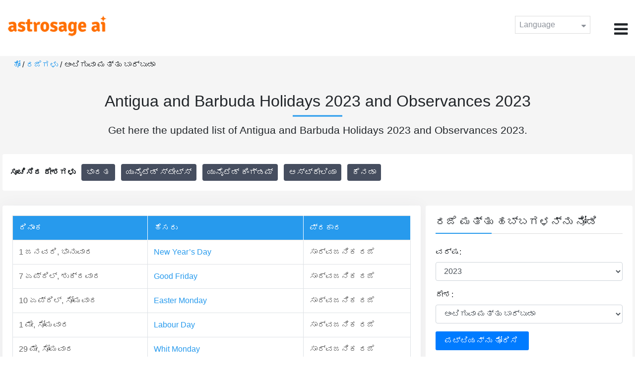

--- FILE ---
content_type: text/html;charset=UTF-8
request_url: https://time.astrosage.com/holidays/antigua-and-barbuda?year=2023&language=ka
body_size: 6042
content:




<!DOCTYPE html>
<html>
<head>




<meta charset="utf-8">
<meta name="viewport" content="width=device-width, initial-scale=1">
<title>Antigua and Barbuda Holidays 2023 and Observances 2023</title>
<meta name="description" content="Antigua and Barbuda Holidays 2023 - Get the list of Antigua and Barbuda holidays, Antigua and Barbuda bank holidays, public holidays and observances in Antigua and Barbuda in the year 2023 here at Time.AstroSage.com." />
<meta name="keywords" content="Antigua and Barbuda Holidays, Antigua and Barbuda Holidays 2023, Antigua and Barbuda, Antigua and Barbuda Bank Holidays, Antigua and Barbuda Bank Holidays 2023,  Public Holidays in Antigua and Barbuda, Antigua and Barbuda Public Holidays 2023, Holidays and Observances in the Antigua and Barbuda, Antigua and Barbuda Celebrations" />
<link rel="canonical" href="https://time.astrosage.com/holidays/antigua-and-barbuda?year=2023&language=ka"/>
<link rel="amphtml" href="https://time.astrosage.com/holidays/antigua-and-barbuda?year=2023&view=amp&language=ka"/>
<link rel="icon" href="/favicon.ico?v=2" type="image/x-icon" />
<link rel="stylesheet" href="/css/bootstrap.min.css">
<link rel="stylesheet" href="https://cdnjs.cloudflare.com/ajax/libs/font-awesome/4.7.0/css/font-awesome.min.css">
<link type="text/css" rel="stylesheet" href="/css/jquery.autocomplete.css" />
<link rel="stylesheet" href="/css/clock.css">
<link rel="stylesheet" href="/css/app.css">
<link rel="stylesheet" href="/css/style.css">

<script type='text/javascript'	src='/js/jquery.min.js'></script>
</head>
<body>
	<header class="header">
		


<header class="header">  
	<div class="container-fluid">
            <div class="row">
            <div class="col-md-3 col-sm-2 col-3"> 
                  <div class="logo">
                  <a href="https://www.astrosage.com">
                     <img src="https://www.astrosage.com/images/logo-lg.png" alt="logo" />
                     </a>
                  </div>
               </div>
               <div class="col-md-9 col-sm-10 col-9"> 
               <div class="serch-test">
               
                  </div>
               <div class="lang-dwn">
                <div class="langset"><span class="p-r">Language <i class="fa fa-caret-down" aria-hidden="true"></i></span></div>
                <ul class="langdrp">
                 
                 
                 
                 
                 
                 
                 
                 
                 
                 
                 
                 
                    <li> <a href="/holidays/antigua-and-barbuda?year=2023&language=en" title="English">English</a></li>
                  	<li> <a href="/holidays/antigua-and-barbuda?year=2023&language=hi" title="हिंदी">हिंदी</a></li>
                  	<li> <a href="/holidays/antigua-and-barbuda?year=2023&language=ta" title="Tamil">தமிழ்</a></li>
                  	<li> <a href="/holidays/antigua-and-barbuda?year=2023&language=te" title="Telugu">తెలుగు</a></li>
                  	<li> <a href="/holidays/antigua-and-barbuda?year=2023&language=ka" title="Kannada">ಕನ್ನಡ</a></li>
                  	<li> <a href="/holidays/antigua-and-barbuda?year=2023&language=ml" title="Malayalam">മലയാളം</a></li>
                  	<li> <a href="/holidays/antigua-and-barbuda?year=2023&language=gu" title="Gujarati">ગુજરાતી</a></li>
                  	<li> <a href="/holidays/antigua-and-barbuda?year=2023&language=mr" title="Marathi">मराठी</a></li>
                  	<li> <a href="/holidays/antigua-and-barbuda?year=2023&language=bn" title="Bengali">বাংলা</a></li>
                </ul>
                </div>
               <div class="menu-bar">
                  <div class="menu-icon"><i class="fa fa-bars" aria-hidden="true"></i></div>
                  <div class="menu-nav"> 
                  <ul> 
                  <div class="close-icon"> <i class="fa fa-times" aria-hidden="true"></i> </div>
                  <div class="fdg"> 
	                  <li> <a href="/?language=ka"> ಹೋಂ  </a></li>
					  <li> <a href="https://www.astrosage.com/2026/horoscope-2026.asp">Horoscope 2026</a></li>
                  	  <li> <a href="https://www.astrosage.com/2026/rashifal-2026.asp">Rashifal 2026</a></li>
	                  <li> <a href="/holidays?language=ka">ರಜೆಗಳು </a></li>
	                  <li> <a href="/calendar?language=ka">ಕ್ಯಾಲೆಂಡರ್ </a></li>
	                  <li> <a href="/calendar/monthly?language=ka">ಮಾಸಿಕ ಕ್ಯಾಲೆಂಡರ್ </a></li>
                  </div>
                  <div class="fdg">
                  	<li> <a href="https://www.astrosage.com">AstroSage</a></li>
                  	<li> <a href="https://varta.astrosage.com/talk-to-astrologers">Talk to Astrologer</a></li>                 
                  	<li> <a href="https://panchang.astrosage.com/calendars/indiancalendar?date=2026&language=en">Calendar 2026</a></li>
                  </div>
                  </ul>
                  </div>
                  </div>
               </div>
               
            </div>
         </div>
</header>
  <script>
$(document).ready(function(){
  $(".langset").click(function(){
    $(".langdrp").slideToggle();
  });
});
</script>           
               
	</header>
	<div class="main">
		<div class="container-fluid">
			<ul class="breadcrum-time">
				<a href="/?language=ka">ಹೋಂ </a> /
				<a href="/holidays?year=2023&language=ka">ರಜೆಗಳು </a> / ಆಂಟಿಗುವಾ ಮತ್ತು ಬಾರ್ಬುಡಾ
			</ul>
			<div class="main-heading-h1 text-center">
				<h1>Antigua and Barbuda Holidays 2023 and Observances 2023</h1>
			</div>
			<div class="h1 text-center">
			<p>Get here the updated list of Antigua and Barbuda Holidays 2023 and Observances 2023.</p>
			</div>
		</div>
		<section class="country-listing">
			<div class="container-fluid">
				<div class="row fist">
					<div class="col-sm-8">
						<div class="sug-cuntry">
							<b> ಸೂಚಿಸಿದ ದೇಶಗಳು  </b> &nbsp; 
							<a href="/holidays/india?year=2023&language=ka"> ಭಾರತ </a> 
							<a href="/holidays/us?year=2023&language=ka"> ಯುನೈಟೆಡ್ ಸ್ಟೇಟ್ಸ್ </a> 
							<a href="/holidays/uk?year=2023&language=ka"> ಯುನೈಟೆಡ್ ಕಿಂಗ್ಡಮ್ </a> 
							<a href="/holidays/australia?year=2023&language=ka"> ಆಸ್ಟ್ರೇಲಿಯಾ </a> 
							<a href="/holidays/canada?year=2023&language=ka"> ಕೆನಡಾ </a>
						</div>
					</div>
					<!-- <div class="col-sm-4">
                    <div class="search-box">
                        <form action="">
                            <input type="text" class="form-control" placeholder="Search.." name="search">
                            <button type="submit"><i class="fa fa-search"></i></button>
                        </form>
                    </div>
                </div> -->
				</div>
			</div>
		</section>
		<section class="blogs-section">
			<div class="container-fluid">

				<div class="row">
					<div class="col-sm-8 chk-pad status-appy">

						<!-- <div class="international-holidays mb-10">
						<div class="row">
							<div class="col-sm-8">
                                <div class="row checking-pomits">
                                    <div class="col-sm-3"> <label for="fullmonth"> Showing </label> </div>
                                    <div class="col-sm-9">
                                        <select id="fullmonth" class="form-control">
                                            <option>India</option>
                                            <option>Australia</option>
                                            <option>Canada</option>
                                            <option>United Kingdom</option>
                                            <option>United States</option>
                                        </select>
                                    </div>

                                    </div>
                                </div>
							<div class="col-sm-4">
								<div class="row rig-sl">
									<div class="col-sm-3 t-r">
										<label for="for" class="t-r"> For: </label>
									</div>
									<div class="col-sm-9">
										<select class="form-control" id="year"
											onmousedown="this.value='';"
											onchange="jsFunction(this.value);">
											<option value="">Select Year</option>
											
												<option value="2019">2019</option>
											
												<option value="2020">2020</option>
											
												<option value="2021">2021</option>
											
												<option value="2022">2022</option>
											
												<option value="2023">2023</option>
											
												<option value="2024">2024</option>
											
												<option value="2025">2025</option>
											
										</select>
									</div>
								</div>
							</div> 

						</div>
					</div> -->
						<!-- <div class="jumpto">
						<span> <b> Jump To:</b></span> <a href="#A">A</a> | <a href="#B">B</a>
						| <a href="#C">C</a> | <a href="#D">D</a> | <a href="#E">E</a> | <a
							href="#F">F</a> | <a href="#G">G</a> | <a href="#H">H</a> | <a
							href="#I">I</a> | <a href="#J">J</a> | <a href="#K">K</a> | <a
							href="#L">L</a> | <a href="#M">M</a> | <a href="#N">N</a> | <a
							href="#O">O</a> | <a href="#P">P</a> | <a href="#Q">Q</a> | <a
							href="#R">R</a> | <a href="#S">S</a> | <a href="#T">T</a> | <a
							href="#U">U</a> | <a href="#V">V</a> | <a href="#W">W</a> | <a
							href="#Y">Y</a> | <a href="#Z">Z</a>
					</div> -->

						<div class="international-holidays">
							
								<div class="table-responsive table-blog">
									<table class="table table-bordered">
										<thead>
											<tr>
												<th>ದಿನಾಂಕ </th>
												<th>ಹೆಸರು </th>
												<th>ಪ್ರಕಾರ </th>
											</tr>
										</thead>
										<tbody>
											
												<tr>
													<td>1
														ಜನವರಿ,
														ಭಾನುವಾರ</td>
													<td><a
														href="/holidays/antigua-and-barbuda/new-year?year=2023&language=ka">New Year’s Day</a></td>
													<td>ಸಾರ್ವಜನಿಕ ರಜೆ </td>
												</tr>
											
												<tr>
													<td>7
														ಏಪ್ರಿಲ್,
														ಶುಕ್ರವಾರ</td>
													<td><a
														href="/holidays/antigua-and-barbuda/good-friday?year=2023&language=ka">Good Friday</a></td>
													<td>ಸಾರ್ವಜನಿಕ ರಜೆ </td>
												</tr>
											
												<tr>
													<td>10
														ಏಪ್ರಿಲ್,
														ಸೋಮವಾರ</td>
													<td><a
														href="/holidays/antigua-and-barbuda/easter-monday?year=2023&language=ka">Easter Monday</a></td>
													<td>ಸಾರ್ವಜನಿಕ ರಜೆ </td>
												</tr>
											
												<tr>
													<td>1
														ಮೇ,
														ಸೋಮವಾರ</td>
													<td><a
														href="/holidays/antigua-and-barbuda/labour-day?year=2023&language=ka">Labour Day</a></td>
													<td>ಸಾರ್ವಜನಿಕ ರಜೆ </td>
												</tr>
											
												<tr>
													<td>29
														ಮೇ,
														ಸೋಮವಾರ</td>
													<td><a
														href="/holidays/antigua-and-barbuda/pentecost-monday?year=2023&language=ka">Whit Monday</a></td>
													<td>ಸಾರ್ವಜನಿಕ ರಜೆ </td>
												</tr>
											
												<tr>
													<td>7
														ಆಗಸ್ಟ್,
														ಸೋಮವಾರ</td>
													<td><a
														href="/holidays/antigua-and-barbuda/jouvert-morning?year=2023&language=ka">Carnival Holiday</a></td>
													<td>ಸಾರ್ವಜನಿಕ ರಜೆ </td>
												</tr>
											
												<tr>
													<td>8
														ಆಗಸ್ಟ್,
														ಮಂಗಳವಾರ</td>
													<td><a
														href="/holidays/antigua-and-barbuda/carnival-last-lap?year=2023&language=ka">Carnival Holiday</a></td>
													<td>ಸಾರ್ವಜನಿಕ ರಜೆ </td>
												</tr>
											
												<tr>
													<td>1
														ನವೆಂಬರ್,
														ಬುಧವಾರ</td>
													<td><a
														href="/holidays/antigua-and-barbuda/independence-day?year=2023&language=ka">Independence Day</a></td>
													<td>ಸಾರ್ವಜನಿಕ ರಜೆ </td>
												</tr>
											
												<tr>
													<td>1
														ನವೆಂಬರ್,
														ಬುಧವಾರ</td>
													<td><a
														href="/holidays/antigua-and-barbuda/independence-day?year=2023&language=ka">Independence Day observed</a></td>
													<td>ಸಾರ್ವಜನಿಕ ರಜೆ </td>
												</tr>
											
												<tr>
													<td>9
														ಡಿಸೆಂಬರ್,
														ಶನಿವಾರ</td>
													<td><a
														href="/holidays/antigua-and-barbuda/national-heroes-day?year=2023&language=ka">National Heroes Day</a></td>
													<td>ಸಾರ್ವಜನಿಕ ರಜೆ </td>
												</tr>
											
												<tr>
													<td>25
														ಡಿಸೆಂಬರ್,
														ಸೋಮವಾರ</td>
													<td><a
														href="/holidays/antigua-and-barbuda/christmas-day?year=2023&language=ka">Christmas Day</a></td>
													<td>ಸಾರ್ವಜನಿಕ ರಜೆ </td>
												</tr>
											
												<tr>
													<td>26
														ಡಿಸೆಂಬರ್,
														ಮಂಗಳವಾರ</td>
													<td><a
														href="/holidays/antigua-and-barbuda/second-day-of-christmas?year=2023&language=ka">Boxing Day</a></td>
													<td>ಸಾರ್ವಜನಿಕ ರಜೆ </td>
												</tr>
											
										</tbody>
									</table>
								</div>
								<div class="sh-pgii">
                                <ul class="pagination justify-content-center">
	                                
	                                    <li class="page-item"><a class="page-link" href="/holidays/antigua-and-barbuda?year=2022&language=ka">ಹಿಂದಿನ </a></li>
	                                    <li class="page-item"><a class="page-link" href="/holidays/antigua-and-barbuda?year=2022&language=ka">2022</a></li>
	                                
	                                    
	                                <li class="page-item active"><a class="page-link" href="javascript:void(0);">2023</a></li>
	                                  
	                               	  
	                                	<li class="page-item"><a class="page-link" href="/holidays/antigua-and-barbuda?year=2024&language=ka">2024</a></li>
	                                    <li class="page-item"><a class="page-link" href="/holidays/antigua-and-barbuda?year=2024&language=ka">ಮುಂದಿನ </a></li>
	                               	
                                </ul>
                            </div>
								<!-- <div class="row mt-20">
                                <div class="col-sm-6"> <a href="" class="cal-1"> <i class="fa fa-calendar-check-o" aria-hidden="true"></i>    Show holidays on a calendar </a> </div>
                                <div class="col-sm-6"> <a href="" class="cal-2"> <i class="fa fa-print" aria-hidden="true"></i> Print holidays to PDF </a> </div>

                            </div> -->
                            
							
						</div>
					</div>
					<div class="col-sm-4 chk-pad-l">
						<div class="blog-right-section">
							<h2>ರಜೆ ಮತ್ತು ಹಬ್ಬಗಳನ್ನು ನೋಡಿ </h2>
							<div class="form-group">
								<label for="year"> ವರ್ಷ: </label> <select class="form-control"
									id="yearSelect">
									<option value="">ವರ್ಷವನ್ನು ಆರಿಸಿ </option>
									
										<option value="2019" id="2019">2019</option>
									
										<option value="2020" id="2020">2020</option>
									
										<option value="2021" id="2021">2021</option>
									
										<option value="2022" id="2022">2022</option>
									
										<option value="2023" id="2023">2023</option>
									
										<option value="2024" id="2024">2024</option>
									
										<option value="2025" id="2025">2025</option>
									
								</select>
							</div>
							<!-- <form class="form-horizontal" action="/"> -->
							<!-- <div class="form-group radio-btn1">
					<input type="radio" id="fullyear" name="radio" checked /> <label
						for="fullyear"> Full Year : </label> <input type="year"
						class="form-control" id="year" placeholder="2020">
				</div> -->
							<!-- <div class="form-group radio-btn1">
					<input type="radio" id="fullmonth" name="radio" checked /> <label
						for="fullmonth"> Month : </label> <select class="form-control"
						id="sel1">
						<option>jan</option>
						<option>Feb</option>
						<option>3</option>
						<option>4</option>
					</select>
				</div> -->
							<div class="form-group">
								<label for="country"> ದೇಶ: </label> <select
									class="form-control" id="countrySelect">
									<option value="">ದೇಶವನ್ನು ಆರಿಸಿ </option>
									
										<option value="afghanistan"
											id="afghanistan">ಆಫ್ಗಾನಿಸ್ತಾನ್ </option>
									
										<option value="albania"
											id="albania">ಅಲ್ಬೇನಿಯಾ</option>
									
										<option value="algeria"
											id="algeria">ಅಲ್ಜೀರಿಯಾ</option>
									
										<option value="american-samoa"
											id="american-samoa">ಅಮೆರಿಕನ್ ಸಮೋವಾ</option>
									
										<option value="andorra"
											id="andorra">ಅಂಡೋರಾ</option>
									
										<option value="angola"
											id="angola">ಅಂಗೋಲಾ</option>
									
										<option value="anguilla"
											id="anguilla">ಅಂಗುಯಿಲಾ</option>
									
										<option value="antigua-and-barbuda"
											id="antigua-and-barbuda">ಆಂಟಿಗುವಾ ಮತ್ತು ಬಾರ್ಬುಡಾ</option>
									
										<option value="argentina"
											id="argentina">ಅರ್ಜೆಂಟೀನಾ</option>
									
										<option value="armenia"
											id="armenia">ಅರ್ಮೇನಿಯಾ</option>
									
										<option value="aruba"
											id="aruba">ಅರುಬಾ</option>
									
										<option value="australia"
											id="australia">ಆಸ್ಟ್ರೇಲಿಯಾ</option>
									
										<option value="austria"
											id="austria">ಆಸ್ಟ್ರಿಯಾ</option>
									
										<option value="azerbaijan"
											id="azerbaijan">ಅಜೆರ್ಬೈಜಾನ್</option>
									
										<option value="bahrain"
											id="bahrain">ಬಹ್ರೇನ್</option>
									
										<option value="bangladesh"
											id="bangladesh">ಬಾಂಗ್ಲಾದೇಶ</option>
									
										<option value="barbados"
											id="barbados">ಬಾರ್ಬಡೋಸ್</option>
									
										<option value="belarus"
											id="belarus">ಬೆಲಾರಸ್</option>
									
										<option value="belgium"
											id="belgium">ಬೆಲ್ಜಿಯಂ</option>
									
										<option value="belize"
											id="belize">ಬೆಲೀಜ್</option>
									
										<option value="benin"
											id="benin">ಬೆನಿನ್</option>
									
										<option value="bermuda"
											id="bermuda">ಬರ್ಮುಡಾ</option>
									
										<option value="bolivia"
											id="bolivia">ಬೊಲಿವಿಯಾ </option>
									
										<option value="bosnia-and-herzegovina"
											id="bosnia-and-herzegovina">ಬೋಸ್ನಿಯಾ ಮತ್ತು ಹರ್ಜೆಗೋವಿನಾ</option>
									
										<option value="brazil"
											id="brazil">ಬ್ರೆಜಿಲ್</option>
									
										<option value="cambodia"
											id="cambodia">ಕಾಂಬೋಡಿಯಾ</option>
									
										<option value="cameroon"
											id="cameroon">ಕ್ಯಾಮರೂನ್</option>
									
										<option value="canada"
											id="canada">ಕೆನಡಾ</option>
									
										<option value="cape-verde"
											id="cape-verde">ಕೇಪ್ ವರ್ಡೆ</option>
									
										<option value="denmark"
											id="denmark">ಡೆನ್ಮಾರ್ಕ್ </option>
									
										<option value="egypt"
											id="egypt">ಈಜಿಪ್ಟ್</option>
									
										<option value="finland"
											id="finland">ಫಿನ್ಲ್ಯಾಂಡ್</option>
									
										<option value="germany"
											id="germany">ಜರ್ಮನಿ</option>
									
										<option value="ghana"
											id="ghana">ಘಾನಾ</option>
									
										<option value="greece"
											id="greece">ಗ್ರೀಸ್</option>
									
										<option value="hong-kong"
											id="hong-kong">ಹಾಂಗ್ ಕಾಂಗ್</option>
									
										<option value="india"
											id="india">ಭಾರತ</option>
									
										<option value="indonesia"
											id="indonesia">ಇಂಡೋನೇಷ್ಯಾ</option>
									
										<option value="ireland"
											id="ireland">ಐರ್ಲೆಂಡ್</option>
									
										<option value="israel"
											id="israel">ಇಸ್ರೇಲ್</option>
									
										<option value="kuwait"
											id="kuwait">ಕುವೈತ್</option>
									
										<option value="lebanon"
											id="lebanon">ಲೆಬನಾನ್</option>
									
										<option value="malaysia"
											id="malaysia">ಮಲೇಷ್ಯಾ</option>
									
										<option value="mexico"
											id="mexico">ಮೆಕ್ಸಿಕೊ</option>
									
										<option value="nigeria"
											id="nigeria">ನೈಜೀರಿಯಾ</option>
									
										<option value="pakistan"
											id="pakistan">ಪಾಕಿಸ್ತಾನ</option>
									
										<option value="poland"
											id="poland">ಪೋಲೆಂಡ್</option>
									
										<option value="portugal"
											id="portugal">ಪೋರ್ಚುಗಲ್</option>
									
										<option value="romania"
											id="romania">ರೊಮೇನಿಯಾ</option>
									
										<option value="russia"
											id="russia">ರಷ್ಯಾ</option>
									
										<option value="singapore"
											id="singapore">ಸಿಂಗಾಪುರ</option>
									
										<option value="south-africa"
											id="south-africa">ದಕ್ಷಿಣ ಆಫ್ರಿಕಾ</option>
									
										<option value="south-korea"
											id="south-korea">ದಕ್ಷಿಣ ಕೊರಿಯಾ</option>
									
										<option value="sweden"
											id="sweden">ಸ್ವೀಡನ್</option>
									
										<option value="thailand"
											id="thailand">ಥೈಲ್ಯಾಂಡ್</option>
									
										<option value="turkey"
											id="turkey">ಟರ್ಕಿ</option>
									
										<option value="united-arab-emirates"
											id="united-arab-emirates">ಸಂಯುಕ್ತ ಅರಬ್ ಸಂಸ್ಥಾಪನೆಗಳು</option>
									
										<option value="uk"
											id="uk">ಯುನೈಟೆಡ್ ಕಿಂಗ್ಡಮ್</option>
									
										<option value="us"
											id="us">ಯುನೈಟೆಡ್ ಸ್ಟೇಟ್ಸ್</option>
									
										<option value="vietnam"
											id="vietnam">ವಿಯೆಟ್ನಾಂ</option>
									
								</select>
							</div>
							<!-- </form> -->
							<div class="sug-cuntry">
								<button id="btn" class="btn-time">&nbsp;ಪಟ್ಟಿಯನ್ನು ತೋರಿಸಿ &nbsp;</button>
							</div>
						</div>
						<!-- <div class="blog-right-section">
                        <h2> Other Calendars</h2>
                        <ul class="quicklinked">
                            <li>
                                <a href=""> Calendar for 2020 </a>
                            </li>
                            <li>
                                <a href=""> Calendar Generator </a>  – Create a calendar for any year.
                            </li>
                            <li>
                                <a href=""> Printable Calendar (PDF) </a> – Calendars especially made for printing </a>
                            </li>
                        </ul>
                    </div> -->
						<!-- <div class="blog-right-section">
                        <h2> Other Calendars</h2>
                        <ul class="quicklinked">
                            <li>
                                <a href=""> Moon Phase Calendar </a>  – Calculate moon phases for any year.
                            </li>
                            <li>
                                <a href=""> Duration Between Two Dates </a>  – Calculates number of days.
                            </li>
                            <li>
                                <a href=""> Date Calculator  </a> – Add or subtract days, months, years </a>
                            </li>
                            <li>
                                <a href=""> Countdown to New Year </a>
                            </li>
                        </ul>
                    </div> -->

					</div>
				</div>
			</div>
		</section>
	</div>
	
<footer class="footer bg-white">
	<div class="container-fluid">
		<div class="row">
			<div class="col-sm-12 text-center">
				<a href="https://www.astrosage.com/about-us.asp">ನಮ್ಮ ಬಗ್ಗೆ ತಿಳಿಯಿರಿ </a>	 | 	
				<a href="https://www.astrosage.com/contactUs.asp">ಸಂಪರ್ಕಿಸಿ </a>	| 	
				<a href="https://www.astrosage.com/terms-conditions.asp">ನಿಯಮಗಳು ಮತ್ತು ಷರತ್ತುಗಳು</a> | 			
				<a href="https://www.astrosage.com/privacy-policy.asp">ಗೌಪ್ಯತಾ ನೀತಿ</a> 
			</div>
		</div>
		<div class="row margin-t">
		<div class="col-sm-12 text-center">
			All copyrights reserved © <script>document.write(new Date().getFullYear());</script> AstroSage.com
		</div>
		
	</div>
	</div>
</footer>
	<script type='text/javascript' src='/js/bootstrap.min.js'></script>
<script type='text/javascript' src='/js/jquery.autocomplete.js'></script>
<script type='text/javascript' src='/js/custom.js'></script>
<script type='text/javascript' src='/js/timemaster.js'></script>
<!-- Google tag (gtag.js) -->
<!-- Google tag (gtag.js) -->
<script async src="https://www.googletagmanager.com/gtag/js?id=G-85F0YCQCT4"></script>
<script>
  window.dataLayer = window.dataLayer || [];
  function gtag(){dataLayer.push(arguments);}
  gtag('js', new Date());

  gtag('config', 'G-85F0YCQCT4');
</script>
<!-- Google tag (2 gtag.js) -->
<script async src="https://www.googletagmanager.com/gtag/js?id=UA-245702-1"></script>
<script>
    window.dataLayer = window.dataLayer || [];
    function gtag() { dataLayer.push(arguments); }
    gtag('js', new Date());

    gtag('config', 'UA-245702-1');
</script>

	<script>
		$(document).ready(
				function() {
					$(".show-more").click(function() {
						$(".show-move-onlcik").show();
						$(".show-more").hide();
					});

					var year = '2023';
					var country = 'antigua-and-barbuda';
					$("#yearSelect").change(function() {
						year = $("#yearSelect").val();
					});

					$("#countrySelect").change(function() {
						country = $("#countrySelect").val();
					});

					$("#btn").click(
							function() {
								if (year === "") {
									alert("please select year");
								} else if (country === "") {
									alert("please select country");
								} else {
									window.location.href = "/holidays/"
											+ country + "?year=" + year+"&language=ka";
								}
							});
					$("#" + year).attr("selected", true);
					$("#" + country).attr("selected", true);
				});
	</script>
<script defer src="https://static.cloudflareinsights.com/beacon.min.js/vcd15cbe7772f49c399c6a5babf22c1241717689176015" integrity="sha512-ZpsOmlRQV6y907TI0dKBHq9Md29nnaEIPlkf84rnaERnq6zvWvPUqr2ft8M1aS28oN72PdrCzSjY4U6VaAw1EQ==" data-cf-beacon='{"version":"2024.11.0","token":"11b52c72f99c40a6888c6faf52ab6e6a","r":1,"server_timing":{"name":{"cfCacheStatus":true,"cfEdge":true,"cfExtPri":true,"cfL4":true,"cfOrigin":true,"cfSpeedBrain":true},"location_startswith":null}}' crossorigin="anonymous"></script>
</body>
</html>
